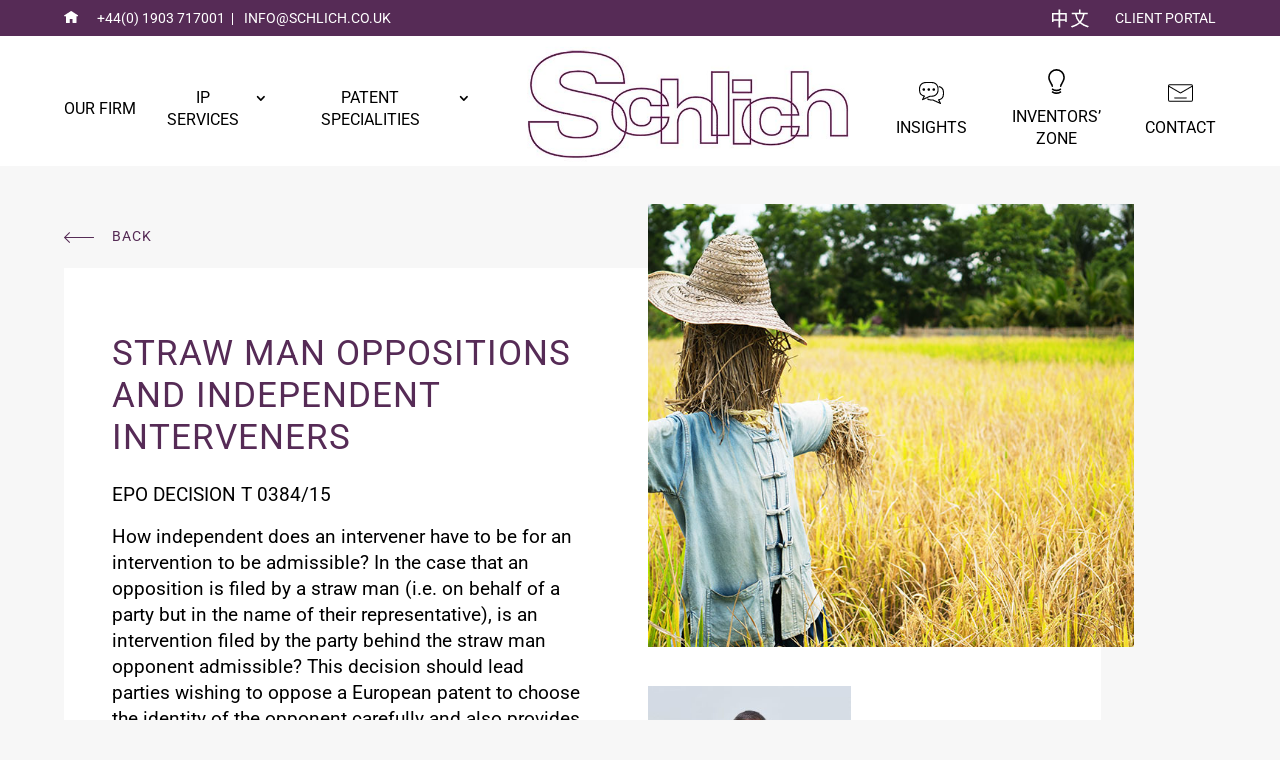

--- FILE ---
content_type: text/css; charset=UTF-8
request_url: https://www.schlich.co.uk/wp-content/cache/min/1/wp-content/uploads/wp-less/Schlich/style-b4b6b45642.css?ver=1767795633
body_size: 6779
content:
#wpadminbar a{font-size:13px!important}h1,h1 a,h2,h2 a,h3,h3 a{font-weight:400;text-transform:uppercase;padding-bottom:0;margin-bottom:1.5rem;position:relative;letter-spacing:1px}h1{font-size:1.8rem!important;line-height:1.2}@media screen and (min-width:981px){h1{font-size:2.2rem!important}}h2{font-size:1.8rem!important;line-height:1.2}@media screen and (min-width:981px){h2{font-size:2.2rem!important}}h3{font-size:1.6rem!important;line-height:1.2}@media screen and (min-width:981px){h3{font-size:2rem!important}}p,a,li{font-size:1.2rem!important;font-weight:300;line-height:1.4}@media screen and (min-width:768px){p,a,li{font-size:1.2rem!important}}.et-db #et-boc .et-l .et_pb_button,.et_pb_button,.et_button_no_icon .et_pb_button,.button{font-weight:400;color:#fff;background-color:#562c56;padding:1rem 5rem 1rem 1.5rem!important;border-radius:0;border:0;line-height:1.2!important;display:inline-flex;align-items:center;justify-content:center;position:relative;text-transform:uppercase;letter-spacing:1px}@media screen and (min-width:768px){.et-db #et-boc .et-l .et_pb_button,.et_pb_button,.et_button_no_icon .et_pb_button,.button{padding:1.5rem 5rem 1.5rem 1.5rem!important}}@media screen and (min-width:981px){.et-db #et-boc .et-l .et_pb_button,.et_pb_button,.et_button_no_icon .et_pb_button,.button{line-height:1!important}}.et-db #et-boc .et-l .et_pb_button:hover,.et_pb_button:hover,.et_button_no_icon .et_pb_button:hover,.button:hover{opacity:.8;border:0!important;background-color:#562c56;padding:1rem 5rem 1rem 1.5rem!important}@media screen and (min-width:768px){.et-db #et-boc .et-l .et_pb_button:hover,.et_pb_button:hover,.et_button_no_icon .et_pb_button:hover,.button:hover{padding:1.5rem 5rem 1.5rem 1.5rem!important}}.et-db #et-boc .et-l .et_pb_button:hover::after,.et_pb_button:hover::after,.et_button_no_icon .et_pb_button:hover::after,.button:hover::after{display:none}.et-db #et-boc .et-l .et_pb_button.gold,.et_pb_button.gold,.et_button_no_icon .et_pb_button.gold,.button.gold{background-color:#b08d57!important}.et-db #et-boc .et-l .et_pb_button.back,.et_pb_button.back,.et_button_no_icon .et_pb_button.back,.button.back{font-size:0.9rem!important;background-color:transparent!important;color:#562c56!important;padding:0 0 0 3rem!important;margin-bottom:1.5rem;position:relative!important;top:0!important;left:0}@media screen and (min-width:981px){.et-db #et-boc .et-l .et_pb_button.back,.et_pb_button.back,.et_button_no_icon .et_pb_button.back,.button.back{position:absolute!important}}@media screen and (min-width:981px){.et-db #et-boc .et-l .et_pb_button.back,.et_pb_button.back,.et_button_no_icon .et_pb_button.back,.button.back{top:4rem!important}}.et-db #et-boc .et-l .et_pb_button.back:after,.et_pb_button.back:after,.et_button_no_icon .et_pb_button.back:after,.button.back:after{width:30px;height:15px;left:0;right:auto;background-image:url(/wp-content/themes/Schlich/img/button-arrow-purple.svg);transform:scaleX(-1)}.et-db #et-boc .et-l .et_pb_button:after,.et_pb_button:after,.et_button_no_icon .et_pb_button:after,.button:after{content:"";display:block!important;width:40px;height:20px;right:1.25rem;position:absolute;background-image:url(/wp-content/themes/Schlich/img/button-arrow-white.svg);background-size:contain;background-position:center center;background-repeat:no-repeat;opacity:1!important;top:0;bottom:0;margin:auto}.et-db #et-boc .et-l .et_pb_button img,.et_pb_button img,.et_button_no_icon .et_pb_button img,.button img{width:auto!important;height:20px;margin-right:1rem}.container,.et_pb_row{width:90%!important}@media screen and (min-width:1280px){.container,.et_pb_row{width:90%!important}}#main-content{background:#f7f7f7}#top-header #et-info{font-size:0.9rem!important;font-weight:400;text-transform:uppercase;padding-bottom:.5em}#top-header #et-info a{font-size:0.9rem!important;font-weight:400}#top-header #et-info #et-info-phone{padding-right:.5rem;margin-right:.5rem;position:relative}#top-header #et-info #et-info-phone:after{content:"";top:0;bottom:0;margin:auto;height:12px;width:1px;position:absolute;right:0;background:#fff}#top-header #et-info #et-info-phone:before{display:none}#top-header #et-info #et-info-email:before{display:none}#top-header #et-info .home-icon{display:inline}#top-header #et-info .home-icon img{height:12px;width:auto;margin-right:1rem}#top-header #et-secondary-menu ul{display:flex}#top-header #et-secondary-menu ul li a{padding:0;font-size:0.9rem!important;font-weight:400;text-transform:uppercase}#top-header #et-secondary-menu ul li.schlich-china a{font-size:0px!important;position:relative;height:20px;width:60px}#top-header #et-secondary-menu ul li.schlich-china a:after{content:'';background-image:url(/wp-content/themes/Schlich/img/icon-china.svg);background-repeat:no-repeat;background-size:contain;background-position:center;height:100%;width:100%;display:inline-block}#main-header{box-shadow:none;border:0}#main-header .container{display:flex;flex-direction:row}#main-header .container div{flex:0 1 50%!important}@media screen and (min-width:981px){#main-header .container div{flex:0 1 100%!important}}#main-header .container div.logo_container{text-align:left}#main-header .container div.logo_container #logo{max-width:180px!important;max-height:75px!important}@media screen and (min-width:981px){#main-header .container div.logo_container #logo{max-width:100%!important}}@media screen and (min-width:981px){#main-header .container div.logo_container #logo{max-height:100%!important}}#main-header .container div #et_mobile_nav_menu{margin:0;height:100%}#main-header .container div #et_mobile_nav_menu .mobile_nav{background:transparent}#main-header .container div #et_mobile_nav_menu .mobile_nav .select_page{display:none}#main-header .container div #et_mobile_nav_menu .mobile_nav .mobile_menu_bar{top:0;bottom:0;margin:auto;padding-bottom:0;display:flex;align-items:center;justify-content:center}#main-header .container div #et_mobile_nav_menu .mobile_nav .mobile_menu_bar:before{font-size:52px}#main-header .container div #et_mobile_nav_menu .mobile_nav #mobile_menu{transform:translateX(-50%);width:200%;top:80px;padding:0}#main-header .container div #et_mobile_nav_menu .mobile_nav #mobile_menu li a{padding:1rem;display:block;font-size:1rem}#main-header .container div #et_mobile_nav_menu .mobile_nav #mobile_menu li:last-child a{border-bottom:0}#main-header.et-fixed-header #et-top-navigation #top-menu-nav #top-menu{height:70px;padding:0}#main-header.et-fixed-header #et-top-navigation #top-menu-nav #top-menu .centered-inline-logo-wrap{padding-top:1rem;height:100%}#main-header.et-fixed-header #et-top-navigation #top-menu-nav #top-menu .menu-insights:before,#main-header.et-fixed-header #et-top-navigation #top-menu-nav #top-menu .menu-investors:before,#main-header.et-fixed-header #et-top-navigation #top-menu-nav #top-menu .menu-contact:before{opacity:0;height:0;margin-bottom:0}#main-header .et_header_style_left #et-top-navigation,#main-header .et_header_style_split #et-top-navigation{padding:2.25rem 0 0 0}#main-header #et-top-navigation{padding:0}#main-header #et-top-navigation #top-menu-nav{width:100%}#main-header #et-top-navigation #top-menu-nav #top-menu{display:flex;align-items:center;justify-content:space-between;height:130px;padding-top:1rem;-webkit-transition:height 300ms ease;transition:height 300ms ease}#main-header #et-top-navigation #top-menu-nav #top-menu li.centered-inline-logo-wrap{-webkit-transition:all .2s ease-in-out;transition:all .2s ease-in-out;width:50%!important;width:40%!important;margin-top:-3.25rem}@media screen and (min-width:981px){#main-header #et-top-navigation #top-menu-nav #top-menu li.centered-inline-logo-wrap{width:30%!important}}@media screen and (min-width:1280px){#main-header #et-top-navigation #top-menu-nav #top-menu li.centered-inline-logo-wrap{width:35%!important}}#main-header #et-top-navigation #top-menu-nav #top-menu li.centered-inline-logo-wrap a{display:flex;align-items:center;justify-content:center}#main-header #et-top-navigation #top-menu-nav #top-menu li.centered-inline-logo-wrap a #logo{-webkit-animation:fadeIn .2s 1 cubic-bezier(.25,0,.175,1);animation:fadeIn .2s 1 cubic-bezier(.25,0,.175,1)}#main-header #et-top-navigation #top-menu-nav #top-menu li a{padding-bottom:0;text-transform:uppercase;font-size:1rem!important;font-weight:400}#main-header #et-top-navigation #top-menu-nav #top-menu li.menu-insights,#main-header #et-top-navigation #top-menu-nav #top-menu li.menu-investors,#main-header #et-top-navigation #top-menu-nav #top-menu li.menu-contact{position:relative}#main-header #et-top-navigation #top-menu-nav #top-menu li.menu-insights a:before,#main-header #et-top-navigation #top-menu-nav #top-menu li.menu-investors a:before,#main-header #et-top-navigation #top-menu-nav #top-menu li.menu-contact a:before{content:"";width:25px;height:25px;margin:0 auto .75rem;opacity:1;display:block;background-size:contain;background-position:center center;background-repeat:no-repeat;-webkit-transition:all 200ms ease;transition:all 200ms ease}#main-header #et-top-navigation #top-menu-nav #top-menu li.menu-insights a:before{background-image:url(/wp-content/themes/Schlich/img/icon-menu-messages.svg)}#main-header #et-top-navigation #top-menu-nav #top-menu li.menu-investors a:before{background-image:url(/wp-content/themes/Schlich/img/icon-menu-bulb.svg)}#main-header #et-top-navigation #top-menu-nav #top-menu li.menu-contact a:before{background-image:url(/wp-content/themes/Schlich/img/icon-menu-email.svg)}.sch-page-header{padding-bottom:50px!important}.sch-page-header#sch-home-header .et_pb_row:first-child{height:auto!important}@media screen and (min-width:768px){.sch-page-header#sch-home-header .et_pb_row:first-child{height:600px!important}}@media screen and (min-width:981px){.sch-page-header#sch-home-header .et_pb_row:first-child{height:700px!important}}.sch-page-header#sch-home-header .et_pb_row:first-child *{text-transform:uppercase}.sch-page-header#sch-home-header .et_pb_row:first-child .mejs-container.mejs-video{width:100%!important;margin:0!important;left:0!important}.sch-page-header .et_pb_row:first-child{height:auto!important;padding:10% 5%!important;display:flex;align-items:center}@media screen and (min-width:768px){.sch-page-header .et_pb_row:first-child{height:500px!important}}@media screen and (min-width:768px){.sch-page-header .et_pb_row:first-child{padding:5%!important}}.sch-page-header .et_pb_row:first-child *{color:#fff}.sch-page-header .et_pb_row:first-child .et_pb_module{margin-bottom:0!important}.sch-page-header .et_pb_row:first-child h1{font-size:2rem!important;font-weight:400;margin-bottom:1rem;letter-spacing:3px}@media screen and (min-width:768px){.sch-page-header .et_pb_row:first-child h1{font-size:2.4rem!important}}@media screen and (min-width:981px){.sch-page-header .et_pb_row:first-child h1{font-size:3rem!important}}.sch-page-header .et_pb_row:first-child .header-subhead{margin-bottom:0}.sch-page-header .et_pb_row:first-child .header-subhead p{text-transform:uppercase;letter-spacing:3px}.sch-page-header .et_pb_row:first-child p{font-size:1.2rem!important;font-weight:300;padding:0 0 .75rem}@media screen and (min-width:768px){.sch-page-header .et_pb_row:first-child p{font-size:1.4rem!important}}.sch-page-header .et_pb_row:first-child .et_pb_button{background-color:transparent!important;color:#b08d57!important;padding-left:0!important}.sch-page-header .et_pb_row:first-child .et_pb_button:hover{background-color:transparent!important;color:#b08d57!important}.sch-page-header .et_pb_row:first-child .et_pb_button:after{background-image:url(/wp-content/themes/Schlich/img/button-arrow-gold.svg)!important}.sch-page-header .et_pb_row.et_pb_row--with-menu{padding-top:1rem;padding-bottom:0!important;margin-bottom:-2%}.schlich_page-menu .et_mobile_nav_menu{display:none!important}.schlich_page-menu .et_pb_menu__menu{width:100%;display:block!important}.schlich_page-menu .et_pb_menu__menu nav{width:100%}.schlich_page-menu .et_pb_menu__menu nav ul{margin:0;width:100%;justify-content:space-between;flex-wrap:nowrap;flex-direction:column!important}@media screen and (min-width:981px){.schlich_page-menu .et_pb_menu__menu nav ul{flex-direction:row!important}}.schlich_page-menu .et_pb_menu__menu nav ul li{padding:0;flex-grow:1;justify-content:center;margin-right:0!important}@media screen and (min-width:981px){.schlich_page-menu .et_pb_menu__menu nav ul li{margin-right:5%!important}}.schlich_page-menu .et_pb_menu__menu nav ul li.current-menu-item a{color:#b08d57}.schlich_page-menu .et_pb_menu__menu nav ul li:last-child{margin-right:0!important}.schlich_page-menu .et_pb_menu__menu nav ul li a{color:#000;text-transform:uppercase;text-align:center;font-size:1.2rem;letter-spacing:2px;padding:1rem 0;border-bottom:2px solid #b08d57;font-weight:400;display:flex;align-items:center;justify-content:center;width:100%!important}@media screen and (min-width:768px){.schlich_page-menu .et_pb_menu__menu nav ul li a{width:auto!important}}@media screen and (min-width:981px){.schlich_page-menu .et_pb_menu__menu nav ul li a{width:100%!important}}.sch-text-image.image-left{padding:0 0 4%!important}@media screen and (min-width:981px){.sch-text-image.image-left{padding:50px 0!important}}.sch-text-image.image-left .et_pb_row:before{right:0}.sch-text-image.image-left .et_pb_row .et_pb_column:first-child{margin-bottom:0!important}@media screen and (min-width:981px){.sch-text-image.image-left .et_pb_row .et_pb_column:first-child{margin-bottom:30px!important}}.sch-text-image.image-left .et_pb_row .et_pb_column:last-child{padding:2.5rem!important}@media screen and (min-width:981px){.sch-text-image.image-left .et_pb_row .et_pb_column:last-child{padding:5.5% 5.5% 3.5% 0!important}}.sch-text-image.image-right{padding:0 0 4%!important}@media screen and (min-width:981px){.sch-text-image.image-right{padding:50px 0!important}}.sch-text-image.image-right .et_pb_row:before{left:0}.sch-text-image.image-right .et_pb_row .et_pb_column:first-child{padding:2.5rem!important;margin-bottom:0!important}@media screen and (min-width:981px){.sch-text-image.image-right .et_pb_row .et_pb_column:first-child{padding:5.5% 0 3.5% 5.5%!important}}@media screen and (min-width:981px){.sch-text-image.image-right .et_pb_row .et_pb_column:first-child{margin-bottom:30px!important}}.sch-text-image.image-right .et_pb_row .et_pb_column:last-child{margin-bottom:0!important}@media screen and (min-width:981px){.sch-text-image.image-right .et_pb_row .et_pb_column:last-child{margin-bottom:30px!important}}.sch-text-image .et_pb_row{width:80%;position:relative;padding-top:3rem;padding-bottom:0!important}@media screen and (min-width:981px){.sch-text-image .et_pb_row{padding-bottom:30px!important}}.sch-text-image .et_pb_row:before{content:'';bottom:0;top:3rem;position:absolute;background:#fff;z-index:0;width:100%!important}@media screen and (min-width:981px){.sch-text-image .et_pb_row:before{width:90%!important}}.sch-text-image .et_pb_row .et_pb_column{z-index:1;position:relative}.sch-text-image .et_pb_row .et_pb_column .et_pb_image .et_pb_image_wrap{height:400px!important;width:100%}@media screen and (min-width:981px){.sch-text-image .et_pb_row .et_pb_column .et_pb_image .et_pb_image_wrap{height:auto!important}}.sch-text-image .et_pb_row .et_pb_column .et_pb_image .et_pb_image_wrap img{margin-top:0!important;object-fit:cover;width:100%;height:100%}@media screen and (min-width:981px){.sch-text-image .et_pb_row .et_pb_column .et_pb_image .et_pb_image_wrap img{margin-top:-8%!important}}.sch-text-image .et_pb_row .et_pb_column .text-heading{margin-bottom:1.5rem}.sch-text-image .et_pb_row .et_pb_column .text-heading p{font-size:1rem!important;color:#b08d57;letter-spacing:2px;font-weight:500;margin-bottom:1rem;text-transform:uppercase}.sch-text-image .et_pb_row .et_pb_column :not(.text-heading) p{opacity:.7}.sch-text-image .et_pb_row .et_pb_column :not(.text-heading) p:first-child{opacity:1}.sch-latest-insights .et_pb_row{max-width:100%;flex-direction:column!important;margin:0 auto!important;width:95%;display:flex;align-items:center}@media screen and (min-width:981px){.sch-latest-insights .et_pb_row{flex-direction:row!important}}@media screen and (min-width:981px){.sch-latest-insights .et_pb_row{margin:0 0 0 auto!important}}.sch-latest-insights .et_pb_row .et_pb_column:first-child .et_pb_text{margin-bottom:1.5rem}.sch-latest-insights .et_pb_row .et_pb_column:first-child .et_pb_text p{opacity:.7}.sch-latest-insights .et_pb_row .et_pb_column:first-child .et_pb_button{background-color:transparent!important;color:#b08d57!important;padding-left:0!important}.sch-latest-insights .et_pb_row .et_pb_column:first-child .et_pb_button:hover{background-color:transparent!important;color:#b08d57!important}.sch-latest-insights .et_pb_row .et_pb_column:first-child .et_pb_button:after{background-image:url(/wp-content/themes/Schlich/img/button-arrow-gold.svg)!important}.sch-latest-insights .et_pb_row .sch-recent-briefings .news-item{width:400px}.sch-latest-insights .et_pb_row .sch-recent-briefings .news-item .news-image{height:250px;background-color:#562c56}.sch-latest-insights .et_pb_row .sch-recent-briefings .news-item .news-image img{object-fit:cover;width:100%;height:100%}.sch-latest-insights .et_pb_row .sch-recent-briefings .news-item .news-content{background-color:#fff;padding:1.5rem;display:flex;flex-direction:column;justify-content:space-between}.sch-latest-insights .et_pb_row .sch-recent-briefings .news-item .news-content h4 a,.sch-latest-insights .et_pb_row .sch-recent-briefings .news-item .news-content h4{color:#562c56;font-size:1.4rem;font-weight:400;line-height:1.2;margin-bottom:.5rem}.sch-latest-insights .et_pb_row .sch-recent-briefings .news-item .news-content p{font-size:1.1rem;opacity:.7}.sch-latest-insights .et_pb_row .sch-recent-briefings .news-item .news-content .read-more{text-align:right;margin-top:1.5rem}.sch-latest-insights .et_pb_row .sch-recent-briefings .news-item .news-content .read-more a{display:inline-block}.sch-latest-insights .et_pb_row .sch-recent-briefings .news-item .news-content .read-more a img{width:40px}.sch-latest-insights .et_pb_row .sch-recent-briefings .owl-nav{position:absolute;bottom:0;left:0!important}@media screen and (min-width:981px){.sch-latest-insights .et_pb_row .sch-recent-briefings .owl-nav{left:-30px!important}}.sch-latest-insights .et_pb_row .sch-recent-briefings .owl-nav button{width:30px;height:30px;background:#b08d57}.sch-latest-insights .et_pb_row .sch-recent-briefings .owl-nav button span{color:#fff;font-size:1.4rem}.sch-latest-news .et_pb_row:first-child{display:flex;align-items:center;flex-direction:column!important;padding:0}@media screen and (min-width:416px){.sch-latest-news .et_pb_row:first-child{flex-direction:row!important}}.sch-latest-news .et_pb_row:first-child .et_pb_column{margin-bottom:0}.sch-latest-news .et_pb_row:first-child h3{margin:0}.sch-latest-news .et_pb_row:first-child .et_pb_button_module_wrapper{text-align:right}.sch-latest-news .et_pb_row:first-child .et_pb_button_module_wrapper .et_pb_button{background-color:transparent!important;color:#b08d57!important;padding-left:0!important}.sch-latest-news .et_pb_row:first-child .et_pb_button_module_wrapper .et_pb_button:hover{background-color:transparent!important;color:#b08d57!important}.sch-latest-news .et_pb_row:first-child .et_pb_button_module_wrapper .et_pb_button:after{background-image:url(/wp-content/themes/Schlich/img/button-arrow-gold.svg)!important}.sch-latest-news .et_pb_ajax_pagination_container{display:flex;flex-direction:column!important}@media screen and (min-width:981px){.sch-latest-news .et_pb_ajax_pagination_container{flex-direction:row!important}}.sch-latest-news .et_pb_ajax_pagination_container article{padding-right:0!important;margin-bottom:3rem!important;flex:0 1 100%!important}@media screen and (min-width:981px){.sch-latest-news .et_pb_ajax_pagination_container article{padding-right:5%!important}}@media screen and (min-width:981px){.sch-latest-news .et_pb_ajax_pagination_container article{margin-bottom:0!important}}@media screen and (min-width:981px){.sch-latest-news .et_pb_ajax_pagination_container article{flex:0 1 33.3333%!important}}.sch-latest-news .et_pb_ajax_pagination_container article:last-child{padding-right:0!important;margin-bottom:0!important}.sch-latest-news .et_pb_ajax_pagination_container article .entry-featured-image-url{height:300px;display:block;margin-bottom:1rem}.sch-latest-news .et_pb_ajax_pagination_container article .entry-featured-image-url img{object-fit:cover;width:100%;height:100%}.sch-latest-news .et_pb_ajax_pagination_container article .text-content{display:flex;flex-direction:column}.sch-latest-news .et_pb_ajax_pagination_container article .text-content .entry-title{order:1;color:#562c56}.sch-latest-news .et_pb_ajax_pagination_container article .text-content .entry-title a{line-height:1.2;font-weight:400;font-size:1.4rem}.sch-latest-news .et_pb_ajax_pagination_container article .text-content .post-content{order:2}.sch-latest-news .et_pb_ajax_pagination_container article .text-content .post-content p{font-size:1.1rem}.sch-latest-news .et_pb_ajax_pagination_container article .text-content .post-meta{order:3;display:flex;justify-content:space-between;align-items:center;margin-top:2rem;padding-bottom:.75rem;border-bottom:1px solid #562c56}.sch-latest-news .et_pb_ajax_pagination_container article .text-content .post-meta .published{color:#b08d57;text-transform:uppercase;letter-spacing:1px;font-size:1.1rem}.sch-latest-news .et_pb_ajax_pagination_container article .text-content .post-meta .more-link{display:inline-block;line-height:.5}.sch-latest-news .et_pb_ajax_pagination_container article .text-content .post-meta .more-link img{width:40px}.sch-latest-news.sch-case-studies article{flex:0 1 50%}.sch-latest-news.sch-case-studies article .entry-featured-image-url{margin-bottom:0;height:450px}.sch-latest-news.sch-case-studies article .text-content{background-color:#f7f7f7;padding:2rem}.sch-latest-news.sch-case-studies article .text-content .post-meta{border-bottom:0;padding-bottom:0;margin-bottom:0}.sch-team-carousel{margin-top:2rem}.sch-team-carousel .et_pb_row{max-width:100%;width:95%;display:flex;align-items:center;margin:0 auto!important;flex-direction:column!important}@media screen and (min-width:981px){.sch-team-carousel .et_pb_row{margin:0 auto 0 0!important}}@media screen and (min-width:981px){.sch-team-carousel .et_pb_row{flex-direction:row!important}}.sch-team-carousel .et_pb_row .et_pb_column:last-child .et_pb_text{margin-bottom:1.5rem}.sch-team-carousel .et_pb_row .et_pb_column:last-child .et_pb_text p{opacity:.7}.sch-team-carousel .et_pb_row .et_pb_column:last-child .et_pb_button{background-color:transparent!important;color:#b08d57!important;padding-left:0!important}.sch-team-carousel .et_pb_row .et_pb_column:last-child .et_pb_button:hover{background-color:transparent!important;color:#b08d57!important}.sch-team-carousel .et_pb_row .et_pb_column:last-child .et_pb_button:after{background-image:url(/wp-content/themes/Schlich/img/button-arrow-gold.svg)!important}.sch-team-carousel .et_pb_row .sch-team-slider .team-item{width:350px}.sch-team-carousel .et_pb_row .sch-team-slider .team-item .team-image{height:300px;background-color:#562c56;position:relative}.sch-team-carousel .et_pb_row .sch-team-slider .team-item .team-image img{object-fit:cover;width:100%;height:100%}.sch-team-carousel .et_pb_row .sch-team-slider .team-item .team-image .overlay{position:absolute;width:100%;height:100%;opacity:0;background-color:rgba(86,44,86,.8);-webkit-transition:opacity 200ms ease;transition:opacity 200ms ease;display:flex;align-items:center;justify-content:center;padding:2rem;text-align:center}.sch-team-carousel .et_pb_row .sch-team-slider .team-item .team-image .overlay h4{color:#fff;line-height:1.2;font-size:1.2rem}.sch-team-carousel .et_pb_row .sch-team-slider .team-item:hover .team-image .overlay{opacity:1}.sch-contact-form .et_pb_row .et_pb_column h2,.sch-contact-form .et_pb_row .et_pb_column h3,.sch-contact-form .et_pb_row .et_pb_column p,.sch-contact-form .et_pb_row .et_pb_column input{color:#fff}.sch-contact-form .et_pb_row .et_pb_column input,.sch-contact-form .et_pb_row .et_pb_column textarea{background:transparent;border-bottom:1px solid #fff;font-size:1.2rem;padding-left:0;margin-bottom:1rem}.sch-contact-form .et_pb_row .et_pb_column input::placeholder,.sch-contact-form .et_pb_row .et_pb_column textarea::placeholder{color:#fff}.sch-contact-form .et_pb_row .et_pb_column button{margin-top:1.5rem;padding-right:4rem!important}.sch-contact-form .et_pb_row .et_pb_column button:after{right:0!important}.sch-contact-form .et_pb_row .et_pb_column:last-child{display:flex;justify-content:center}.sch-contact-form .et_pb_row .et_pb_column:last-child .et_pb_image{margin-right:2rem;flex:1 0 40%}.sch-contact-form .et_pb_row .et_pb_column:last-child .et_pb_image .et_pb_image_wrap{height:250px}.sch-contact-form .et_pb_row .et_pb_column:last-child .et_pb_image .et_pb_image_wrap img{object-fit:cover;width:100%;height:100%}.sch-logo-carousel .et_pb_column .et_pb_image{background-color:#fff;padding:2rem}.sch-faqs .et_pb_accordion .et_pb_toggle{border:0;padding:2rem}.sch-faqs .et_pb_accordion .et_pb_toggle.et_pb_toggle_close{background:#fff}.sch-faqs .et_pb_accordion .et_pb_toggle .et_pb_toggle_title{font-size:1.4rem;font-weight:400;color:#562c56;text-transform:uppercase}.sch-faqs .et_pb_accordion .et_pb_toggle .et_pb_toggle_title:before{font-weight:600!important;color:#562c56;font-size:1.8rem}.sch-faqs .et_pb_accordion .et_pb_toggle.et_pb_toggle_open .et_pb_toggle_title:before{display:block!important;content:"";right:0;left:auto;font-family:ETmodules!important;content:"\4b"!important}.sch-faqs .et_pb_accordion .et_pb_toggle .et_pb_toggle_content{padding-top:2rem}.sch-faqs .et_pb_accordion .et_pb_toggle .et_pb_toggle_content p{color:#562c56}.sch-mission-statement h3{color:#fff}.sch-mission-statement p{font-size:1.4rem}#alm-filters-schlich_team_filter{margin:2rem 0 4rem}#alm-filters-schlich_team_filter .alm-filter--inner{padding-bottom:0}#alm-filters-schlich_team_filter .alm-filter--inner ul{display:flex;align-items:center;justify-content:center;flex-wrap:wrap}#alm-filters-schlich_team_filter .alm-filter--inner ul li{margin:0 .5rem 1rem}#alm-filters-schlich_team_filter .alm-filter--inner ul li .field-radio{background:#f7f7f7;padding:1rem 4rem;text-align:center;font-size:1.2rem;font-size:1rem!important;text-transform:uppercase;font-weight:400;-webkit-transition:all 200ms ease;transition:all 200ms ease}#alm-filters-schlich_team_filter .alm-filter--inner ul li .field-radio:before,#alm-filters-schlich_team_filter .alm-filter--inner ul li .field-radio:after{display:none}@media screen and (min-width:981px){#alm-filters-schlich_team_filter .alm-filter--inner ul li .field-radio{font-size:1.2rem!important}}#alm-filters-schlich_team_filter .alm-filter--inner ul li .field-radio.active{background:#562c56;color:#fff}#alm-filters-schlich_team_filter .alm-filter--inner ul li:hover .field-radio{background:#562c56;color:#fff}#ajax-load-more[data-id="schlich_team_results"] .alm-listing{display:flex;flex-wrap:wrap}#ajax-load-more[data-id="schlich_team_results"] .alm-listing .no-results{text-align:center;font-size:1.4rem;opacity:.7;font-weight:400;color:#562c56}#ajax-load-more[data-id="schlich_team_results"] .alm-listing .team-member{flex:0 1 100%!important;margin-right:0!important;margin-bottom:2.5rem!important}@media screen and (min-width:768px){#ajax-load-more[data-id="schlich_team_results"] .alm-listing .team-member{flex:0 1 calc(50% - 2rem)!important}}@media screen and (min-width:981px){#ajax-load-more[data-id="schlich_team_results"] .alm-listing .team-member{flex:0 1 calc(33.3333% - 2rem)!important}}@media screen and (min-width:768px){#ajax-load-more[data-id="schlich_team_results"] .alm-listing .team-member{margin-right:3rem!important}}@media screen and (min-width:768px){#ajax-load-more[data-id="schlich_team_results"] .alm-listing .team-member{margin-bottom:4rem!important}}#ajax-load-more[data-id="schlich_team_results"] .alm-listing .team-member:nth-child(2n){margin-right:0!important}@media screen and (min-width:768px){#ajax-load-more[data-id="schlich_team_results"] .alm-listing .team-member:nth-child(2n){margin-right:0!important}}@media screen and (min-width:981px){#ajax-load-more[data-id="schlich_team_results"] .alm-listing .team-member:nth-child(2n){margin-right:3rem!important}}#ajax-load-more[data-id="schlich_team_results"] .alm-listing .team-member:nth-child(3n){margin-right:0!important}@media screen and (min-width:768px){#ajax-load-more[data-id="schlich_team_results"] .alm-listing .team-member:nth-child(3n){margin-right:3rem!important}}@media screen and (min-width:981px){#ajax-load-more[data-id="schlich_team_results"] .alm-listing .team-member:nth-child(3n){margin-right:0!important}}#ajax-load-more[data-id="schlich_team_results"] .alm-listing .team-member .team-image{height:300px!important;background-color:#562c56}@media screen and (min-width:981px){#ajax-load-more[data-id="schlich_team_results"] .alm-listing .team-member .team-image{height:350px!important}}#ajax-load-more[data-id="schlich_team_results"] .alm-listing .team-member .team-image img{object-fit:cover;width:100%;height:100%}#ajax-load-more[data-id="schlich_team_results"] .alm-listing .team-member .team-info{display:flex;padding-top:1.5rem;text-transform:uppercase}#ajax-load-more[data-id="schlich_team_results"] .alm-listing .team-member .team-info .inner{flex-grow:1}#ajax-load-more[data-id="schlich_team_results"] .alm-listing .team-member .team-info .inner p{font-size:1rem;font-weight:500;opacity:.4}#ajax-load-more[data-id="schlich_team_results"] .alm-listing .team-member .team-info img{width:35px;margin-left:.5rem}.sch-alternative-header .et_pb_row{display:flex;align-items:center;width:80%;flex-direction:column!important}@media screen and (min-width:981px){.sch-alternative-header .et_pb_row{flex-direction:row!important}}.sch-alternative-header .et_pb_row .et_pb_blurb_content{display:flex;max-width:100%!important;flex-direction:column!important}@media screen and (min-width:981px){.sch-alternative-header .et_pb_row .et_pb_blurb_content{max-width:550px!important}}@media screen and (min-width:416px){.sch-alternative-header .et_pb_row .et_pb_blurb_content{flex-direction:row!important}}@media screen and (min-width:981px){.sch-alternative-header .et_pb_row .et_pb_blurb_content{flex-direction:column!important}}.sch-alternative-header .et_pb_row .et_pb_blurb_content .et_pb_main_blurb_image{flex:0 1 100%!important;margin-bottom:30px!important}@media screen and (min-width:416px){.sch-alternative-header .et_pb_row .et_pb_blurb_content .et_pb_main_blurb_image{flex:0 1 50%!important}}@media screen and (min-width:981px){.sch-alternative-header .et_pb_row .et_pb_blurb_content .et_pb_main_blurb_image{flex:0 1 100%!important}}@media screen and (min-width:416px){.sch-alternative-header .et_pb_row .et_pb_blurb_content .et_pb_main_blurb_image{margin-bottom:0!important}}@media screen and (min-width:981px){.sch-alternative-header .et_pb_row .et_pb_blurb_content .et_pb_main_blurb_image{margin-bottom:30px!important}}.sch-alternative-header .et_pb_row .et_pb_blurb_content .et_pb_main_blurb_image .et_pb_image_wrap{height:250px!important}@media screen and (min-width:768px){.sch-alternative-header .et_pb_row .et_pb_blurb_content .et_pb_main_blurb_image .et_pb_image_wrap{height:350px!important}}.sch-alternative-header .et_pb_row .et_pb_blurb_content .et_pb_main_blurb_image .et_pb_image_wrap img{object-fit:cover;width:100%;height:100%}.sch-alternative-header .et_pb_row .et_pb_blurb_content .et_pb_blurb_container{flex:0 1 100%!important}@media screen and (min-width:416px){.sch-alternative-header .et_pb_row .et_pb_blurb_content .et_pb_blurb_container{flex:0 1 50%!important}}@media screen and (min-width:981px){.sch-alternative-header .et_pb_row .et_pb_blurb_content .et_pb_blurb_container{flex:0 1 100%!important}}.sch-alternative-header .et_pb_row .et_pb_blurb_content .et_pb_blurb_container h4{font-size:1.2rem!important;text-align:center;text-transform:uppercase}@media screen and (min-width:981px){.sch-alternative-header .et_pb_row .et_pb_blurb_content .et_pb_blurb_container h4{font-size:1.4rem!important}}.sch-alternative-header .et_pb_row .et_pb_blurb_content .et_pb_blurb_container .et_pb_blurb_description{font-size:1.2rem;text-align:center;text-transform:uppercase;color:#000;opacity:.5;font-weight:400}.sch-insights-filters{padding:2% 0}.sch-insights-filters .alm-filters-container{margin:2rem 0 4rem}.sch-insights-filters .alm-filters-container .alm-filter--inner{padding-bottom:0}.sch-insights-filters .alm-filters-container .alm-filter--inner ul{display:flex;align-items:center;justify-content:center;flex-wrap:wrap}.sch-insights-filters .alm-filters-container .alm-filter--inner ul li{margin:0 .5rem 1rem}.sch-insights-filters .alm-filters-container .alm-filter--inner ul li:first-child{margin-left:0}.sch-insights-filters .alm-filters-container .alm-filter--inner ul li .field-radio{background:#ebebeb;padding:1rem 4rem;text-align:center;font-size:1.2rem;text-transform:uppercase;font-weight:400;-webkit-transition:all 200ms ease;transition:all 200ms ease}.sch-insights-filters .alm-filters-container .alm-filter--inner ul li .field-radio:before,.sch-insights-filters .alm-filters-container .alm-filter--inner ul li .field-radio:after{display:none}.sch-insights-filters .alm-filters-container .alm-filter--inner ul li .field-radio.active{background:#562c56;color:#fff}.sch-insights-filters .alm-filters-container .alm-filter--inner ul li:hover .field-radio{background:#562c56;color:#fff}.sch-insights-filters .ajax-load-more-wrap .alm-listing{display:flex;flex-wrap:wrap;flex-direction:column!important}.sch-insights-filters .ajax-load-more-wrap .alm-listing .no-results{text-align:center;font-size:1.4rem;opacity:.7;font-weight:400;color:#562c56}@media screen and (min-width:768px){.sch-insights-filters .ajax-load-more-wrap .alm-listing{flex-direction:row!important}}.sch-insights-filters .ajax-load-more-wrap .alm-listing article{margin-right:0!important;margin-bottom:3rem;flex:0 1 100%!important}@media screen and (min-width:768px){.sch-insights-filters .ajax-load-more-wrap .alm-listing article{margin-right:5%!important}}@media screen and (min-width:768px){.sch-insights-filters .ajax-load-more-wrap .alm-listing article{flex:0 1 47.5%!important}}@media screen and (min-width:981px){.sch-insights-filters .ajax-load-more-wrap .alm-listing article{flex:0 1 30%!important}}.sch-insights-filters .ajax-load-more-wrap .alm-listing article:nth-child(2n){margin-right:0!important}@media screen and (min-width:768px){.sch-insights-filters .ajax-load-more-wrap .alm-listing article:nth-child(2n){margin-right:0!important}}@media screen and (min-width:981px){.sch-insights-filters .ajax-load-more-wrap .alm-listing article:nth-child(2n){margin-right:5%!important}}.sch-insights-filters .ajax-load-more-wrap .alm-listing article:nth-child(3n){margin-right:0!important}@media screen and (min-width:768px){.sch-insights-filters .ajax-load-more-wrap .alm-listing article:nth-child(3n){margin-right:5%!important}}@media screen and (min-width:981px){.sch-insights-filters .ajax-load-more-wrap .alm-listing article:nth-child(3n){margin-right:0!important}}.sch-insights-filters .ajax-load-more-wrap .alm-listing article:last-child{margin-right:0!important}.sch-insights-filters .ajax-load-more-wrap .alm-listing article .entry-featured-image-url{height:300px;display:block;background-color:#562c56;margin-bottom:1rem}.sch-insights-filters .ajax-load-more-wrap .alm-listing article .entry-featured-image-url img{object-fit:cover;width:100%;height:100%}.sch-insights-filters .ajax-load-more-wrap .alm-listing article .text-content{display:flex;flex-direction:column;height:100%;justify-content:space-between}.sch-insights-filters .ajax-load-more-wrap .alm-listing article .text-content .entry-title{order:1;color:#562c56}.sch-insights-filters .ajax-load-more-wrap .alm-listing article .text-content .entry-title a{line-height:1.2;font-weight:400;font-size:1.4rem}.sch-insights-filters .ajax-load-more-wrap .alm-listing article .text-content .post-content{order:2}.sch-insights-filters .ajax-load-more-wrap .alm-listing article .text-content .post-content p{font-size:1.1rem;overflow-wrap:break-word;word-wrap:break-word;word-break:break-word;hyphens:auto}.sch-insights-filters .ajax-load-more-wrap .alm-listing article .text-content .post-meta{order:3;display:flex;justify-content:space-between;align-items:center;margin-top:2rem;padding-bottom:.75rem;border-bottom:1px solid #562c56}.sch-insights-filters .ajax-load-more-wrap .alm-listing article .text-content .post-meta .published{color:#b08d57;text-transform:uppercase;letter-spacing:1px;font-size:1.1rem}.sch-insights-filters .ajax-load-more-wrap .alm-listing article .text-content .post-meta .more-link{display:inline-block;line-height:.5}.sch-insights-filters .ajax-load-more-wrap .alm-listing article .text-content .post-meta .more-link img{width:40px}.sch-insights-filters .ajax-load-more-wrap .alm-btn-wrap button{border:0;border-radius:0;background-color:#562c56;font-size:1.1rem;letter-spacing:1px;font-weight:400;text-transform:uppercase;padding:.5rem 4rem;color:#fff;line-height:1.4}.sch-insights-filters.no-alm-buttons .et_pb_code{margin-bottom:0!important}.sch-insights-filters.no-alm-buttons .alm-btn-wrap{display:none!important}#ssh-vacancy-listings .sch-vacancies .vacancy{background-color:#fff;margin-bottom:2rem;padding:1.5rem!important}@media screen and (min-width:981px){#ssh-vacancy-listings .sch-vacancies .vacancy{padding:1.5rem!important}}#ssh-vacancy-listings .sch-vacancies .vacancy .inner{display:flex;flex-direction:column!important}@media screen and (min-width:981px){#ssh-vacancy-listings .sch-vacancies .vacancy .inner{flex-direction:row!important}}#ssh-vacancy-listings .sch-vacancies .vacancy .inner div{flex:0 1 100%!important;display:flex;align-items:center;justify-content:center;text-transform:uppercase;margin-bottom:1rem!important}@media screen and (min-width:981px){#ssh-vacancy-listings .sch-vacancies .vacancy .inner div{flex:0 1 25%!important}}@media screen and (min-width:981px){#ssh-vacancy-listings .sch-vacancies .vacancy .inner div{margin-bottom:0!important}}#ssh-vacancy-listings .sch-vacancies .vacancy .inner div.title h4{font-size:1.4rem;margin:0 0 0 2rem;padding:0}#ssh-vacancy-listings .sch-vacancies .vacancy .inner div.location{font-size:1.2rem;justify-content:center;color:#b08d57}#ssh-vacancy-listings .sch-vacancies .vacancy .inner div.salary{font-size:1.2rem;justify-content:center;color:rgba(0,0,0,.4)}#ssh-vacancy-listings .sch-vacancies .vacancy .inner div.view{font-size:1.2rem;margin-bottom:0!important;justify-content:center!important}@media screen and (min-width:981px){#ssh-vacancy-listings .sch-vacancies .vacancy .inner div.view{justify-content:flex-end!important}}#ssh-vacancy-listings .sch-vacancies .vacancy .inner div.view .button{background-color:transparent;color:#562c56;padding-top:0!important;padding-bottom:0!important}#ssh-vacancy-listings .sch-vacancies .vacancy .inner div.view .button:hover{background-color:transparent}#ssh-vacancy-listings .sch-vacancies .vacancy .inner div.view .button:after{background-image:url(/wp-content/themes/Schlich/img/button-arrow-purple.svg)}#ssh-vacancy-listings .alm-btn-wrap button{border:0;border-radius:0;background-color:#562c56;font-size:1.1rem;letter-spacing:1px;font-weight:400;text-transform:uppercase;padding:.5rem 4rem;color:#fff;line-height:1.4}#sch-contact-info .et_pb_row{min-height:600px;background:#fff;width:70%;width:90%!important;margin:0 auto!important;flex-direction:column!important;padding:4%}@media screen and (min-width:981px){#sch-contact-info .et_pb_row{width:70%!important}}@media screen and (min-width:981px){#sch-contact-info .et_pb_row{margin:0 auto 0 10%!important}}@media screen and (min-width:981px){#sch-contact-info .et_pb_row{flex-direction:row!important}}#sch-contact-info .et_pb_row .et_pb_column:first-child .et_pb_contact_form_container h2,#sch-contact-info .et_pb_row .et_pb_column:first-child .et_pb_contact_form_container h3,#sch-contact-info .et_pb_row .et_pb_column:first-child .et_pb_contact_form_container p,#sch-contact-info .et_pb_row .et_pb_column:first-child .et_pb_contact_form_container input{color:#562c56}#sch-contact-info .et_pb_row .et_pb_column:first-child .et_pb_contact_form_container input,#sch-contact-info .et_pb_row .et_pb_column:first-child .et_pb_contact_form_container textarea{background:transparent;border-bottom:1px solid #562c56;font-size:1.2rem;padding-left:0;margin-bottom:1rem;color:#562c56}#sch-contact-info .et_pb_row .et_pb_column:first-child .et_pb_contact_form_container input::placeholder,#sch-contact-info .et_pb_row .et_pb_column:first-child .et_pb_contact_form_container textarea::placeholder{color:#562c56}#sch-contact-info .et_pb_row .et_pb_column:first-child .et_pb_contact_form_container textarea{min-height:200px}#sch-contact-info .et_pb_row .et_pb_column:first-child .et_pb_contact_form_container .et_contact_bottom_container{width:100%;float:none;margin-top:4rem}#sch-contact-info .et_pb_row .et_pb_column:first-child .et_pb_contact_form_container .et_contact_bottom_container button{margin-top:0;padding:1.5rem!important;width:100%}#sch-contact-info .et_pb_row .et_pb_column:first-child .et_pb_contact_form_container .et_contact_bottom_container button:after{display:none!important}#sch-contact-info .et_pb_row .et_pb_column.et-last-child{background:#562c56;padding:6rem 2rem;padding:4rem 2rem!important;position:relative!important;width:100%!important;right:auto!important;top:auto!important}@media screen and (min-width:981px){#sch-contact-info .et_pb_row .et_pb_column.et-last-child{padding:6rem 2rem!important}}@media screen and (min-width:981px){#sch-contact-info .et_pb_row .et_pb_column.et-last-child{position:absolute!important}}@media screen and (min-width:981px){#sch-contact-info .et_pb_row .et_pb_column.et-last-child{width:45%!important}}@media screen and (min-width:981px){#sch-contact-info .et_pb_row .et_pb_column.et-last-child{right:-10%!important}}@media screen and (min-width:981px){#sch-contact-info .et_pb_row .et_pb_column.et-last-child{top:-10%!important}}#sch-contact-info .et_pb_row .et_pb_column.et-last-child .et_pb_blurb .et_pb_main_blurb_image{width:65px;margin-bottom:1rem}#sch-contact-info .et_pb_row .et_pb_column.et-last-child .et_pb_blurb .et_pb_main_blurb_image .et_pb_image_wrap{max-height:65px}#sch-contact-info .et_pb_row .et_pb_column.et-last-child .et_pb_blurb .et_pb_blurb_container .et_pb_module_header,#sch-contact-info .et_pb_row .et_pb_column.et-last-child .et_pb_blurb .et_pb_blurb_container .et_pb_module_header a{color:#fff;text-align:center;font-size:1.4rem;font-weight:400}.sch-contact-map{padding:6% 0}.sch-contact-map .et_pb_row,.sch-contact-map .et_pb_column.et-last-child{position:relative!important}@media screen and (min-width:981px){.sch-contact-map .et_pb_row,.sch-contact-map .et_pb_column.et-last-child{position:unset!important}}.sch-contact-map .et_pb_row{width:80%;display:flex;flex-direction:column!important;padding:0}@media screen and (min-width:981px){.sch-contact-map .et_pb_row{flex-direction:row!important}}.sch-contact-map .et_pb_row .et_pb_column .text-heading{margin-bottom:1.5rem}.sch-contact-map .et_pb_row .et_pb_column .text-heading p{font-size:1rem!important;color:#b08d57;letter-spacing:2px;font-weight:500;margin-bottom:1rem;text-transform:uppercase}.sch-contact-map .et_pb_row .et_pb_column :not(.text-heading) p{opacity:.7}.sch-contact-map .et_pb_row .et_pb_column :not(.text-heading) p:first-child{opacity:1}.sch-contact-map .et_pb_row .et_pb_column .et_pb_code{position:relative!important;width:100%!important;height:400px!important;top:0;bottom:0}@media screen and (min-width:981px){.sch-contact-map .et_pb_row .et_pb_column .et_pb_code{position:absolute!important}}@media screen and (min-width:981px){.sch-contact-map .et_pb_row .et_pb_column .et_pb_code{width:47.75%!important}}@media screen and (min-width:981px){.sch-contact-map .et_pb_row .et_pb_column .et_pb_code{height:auto!important}}.sch-contact-map .et_pb_row .et_pb_column .et_pb_code .et_pb_code_inner{height:100%}.sch-contact-map .et_pb_row .et_pb_column .et_pb_code .et_pb_code_inner #schlich_map{width:100%;height:100%}.page #main-content .container{padding-top:6%!important}.page #main-content .container:before{display:none}.page #main-content .container #content-area #left-area{width:90%;margin:0 auto;float:none;background:#fff;padding:2rem!important}@media screen and (min-width:981px){.page #main-content .container #content-area #left-area{padding:4rem!important}}.page #main-content .container #content-area #left-area article h1{margin-bottom:2rem}.page #main-content .container #content-area #left-area article h2{font-size:1.8rem!important}.page #main-content .container #content-area #left-area article h3{font-size:1.4rem!important}.page #main-content .container #content-area #left-area article p,.page #main-content .container #content-area #left-area article li{color:rgba(0,0,0,.5)}body.single #main-content .container{width:80%;padding-top:5%!important}@media screen and (min-width:981px){body.single #main-content .container{padding-top:8%!important}}body.single #main-content .container:before{display:none}body.single #main-content .container #content-area{position:relative}body.single #main-content .container #content-area #left-area{position:relative;background:#fff;width:90%;z-index:1;padding:2rem!important}@media screen and (min-width:981px){body.single #main-content .container #content-area #left-area{padding:3rem 3rem 0 3rem!important}}body.single #main-content .container #content-area #left-area .role{font-size:1rem!important;color:#b08d57;letter-spacing:2px;font-weight:500;margin-bottom:1rem}body.single #main-content .container #content-area #left-area .entry-content{padding-top:0!important}@media screen and (min-width:981px){body.single #main-content .container #content-area #left-area .entry-content{padding-top:1rem!important}}body.single #main-content .container #content-area #left-area .entry-content .post-subtitle{margin-bottom:1rem}body.single #main-content .container #content-area #left-area .entry-content .post-subtitle p{font-weight:500}body.single #main-content .container #content-area #left-area .entry-content .post-intro p{font-weight:400}body.single #main-content .container #content-area #left-area .entry-content .post-intro p a{font-weight:400;text-decoration:underline}body.single #main-content .container #content-area #left-area .entry-content p{opacity:.7}body.single #main-content .container #content-area #left-area .entry-content p:first-child{opacity:1}body.single #main-content .container #content-area #left-area .entry-content p a{font-weight:400;text-decoration:underline}body.single #main-content .container #content-area #left-area .entry-content li{opacity:.7}body.single #main-content .container #content-area #left-area .entry-content .button{margin-top:2rem}body.single #main-content .container #content-area #sidebar{float:right;position:relative;width:50%;z-index:1;padding-left:0!important}@media screen and (min-width:981px){body.single #main-content .container #content-area #sidebar{padding-left:7%!important}}body.single #main-content .container #content-area #sidebar .featured-image{height:400px!important;margin-right:0!important;margin-top:0!important;margin-bottom:2rem}@media screen and (min-width:981px){body.single #main-content .container #content-area #sidebar .featured-image{height:450px!important}}@media screen and (min-width:1440px){body.single #main-content .container #content-area #sidebar .featured-image{height:550px!important}}@media screen and (min-width:981px){body.single #main-content .container #content-area #sidebar .featured-image{margin-right:-40%!important}}@media screen and (min-width:1280px){body.single #main-content .container #content-area #sidebar .featured-image{margin-right:-20%!important}}@media screen and (min-width:981px){body.single #main-content .container #content-area #sidebar .featured-image{margin-top:-8rem!important}}body.single #main-content .container #content-area #sidebar .featured-image img{object-fit:cover;height:100%;width:100%}body.single #main-content .container #content-area #sidebar .featured-image img.desktop-img{display:none!important}@media screen and (min-width:768px){body.single #main-content .container #content-area #sidebar .featured-image img.desktop-img{display:block!important}}body.single #main-content .container #content-area #sidebar .featured-image img.mobile-img{display:block!important}@media screen and (min-width:768px){body.single #main-content .container #content-area #sidebar .featured-image img.mobile-img{display:none!important}}body.single #main-content .container #content-area #sidebar .team-info{font-size:1.2rem;color:#562c56;font-weight:300}body.single #main-content .container #content-area #sidebar .team-info div{margin-bottom:1.5rem;line-height:1.4}body.single #main-content .container #content-area #sidebar .team-info div h3{font-size:1.2rem!important;margin-bottom:.75rem;font-weight:500}body.single #main-content .container #content-area #sidebar .author-info{display:flex;flex-direction:row;margin:2rem 0!important}@media screen and (min-width:981px){body.single #main-content .container #content-area #sidebar .author-info{margin:0!important}}body.single #main-content .container #content-area #sidebar .author-info .author-image{height:auto;flex:1 0 30%!important}@media screen and (min-width:981px){body.single #main-content .container #content-area #sidebar .author-info .author-image{flex:1 0 50%!important}}body.single #main-content .container #content-area #sidebar .author-info .author-meta{flex:1 0 50%;flex-grow:1;display:flex;flex-direction:column;justify-content:center;padding-left:3rem;padding-left:1rem!important}@media screen and (min-width:768px){body.single #main-content .container #content-area #sidebar .author-info .author-meta{padding-left:2rem!important}}@media screen and (min-width:1280px){body.single #main-content .container #content-area #sidebar .author-info .author-meta{padding-left:3rem!important}}body.single #main-content .container #content-area #sidebar .author-info .author-meta .author-name,body.single #main-content .container #content-area #sidebar .author-info .author-meta .publish-date{font-size:1.2rem;font-weight:400;color:rgba(0,0,0,.5);display:flex;align-items:center}body.single #main-content .container #content-area #sidebar .author-info .author-meta .author-name img,body.single #main-content .container #content-area #sidebar .author-info .author-meta .publish-date img{width:20px;margin-right:1rem}body.single #main-content .container #content-area #sidebar .author-info .author-meta .author-name{display:flex!important;margin-bottom:1rem}body.single #main-content .container #content-area #sidebar .author-info .author-meta .author-name img{float:left;height:100%}body.single #main-content .container #content-area #sidebar .author-info .author-meta .author-name a{float:left;font-weight:400;color:rgba(0,0,0,.5);position:relative}body.single #main-content .container #content-area #sidebar .author-info .author-meta .author-name a:after{content:",";position:relative;right:0;margin-left:2px}body.single #main-content .container #content-area #sidebar .author-info .author-meta .author-name a:last-child:after{display:none}body.single .sch-latest-news{background-color:#fff;padding:4% 0;margin-top:4%}body.single .sch-latest-news .et_pb_row{margin:0 auto}body.single .sch-latest-news .et_pb_row .et_pb_column:last-child{margin-right:0}body.single .sch-team-carousel{margin-top:4%}body.single.single-vacancy #left-area{width:100%!important}body.single.single-vacancy #left-area .entry-content .vacancy-location span,body.single.single-vacancy #left-area .entry-content .vacancy-salary span{font-weight:400}body.single.single-vacancy #left-area .entry-content .vacancy-salary{margin:0 0 2rem}body.single.single-vacancy #left-area .entry-content .vacancy-salary p{color:#b08d57}body.single.single-vacancy #left-area .entry-content .vacancy-location{margin:0 0 .5rem}body.single.single-vacancy #left-area .entry-content .vacancy-location p{color:#b08d57}body.single .single-gallery{margin:2rem 0 3rem}body.single .single-gallery .single-gallery-carousel .owl-item.active .et_pb_gallery_item{display:block!important}body.single .single-gallery .single-gallery-carousel .et_pb_grid_item{width:300px;height:200px}body.single .single-gallery .single-gallery-carousel .owl-nav{position:absolute;bottom:0;left:auto!important;right:0!important}body.single .single-gallery .single-gallery-carousel .owl-nav button{width:30px;height:30px;background:#b08d57}body.single .single-gallery .single-gallery-carousel .owl-nav button span{color:#fff;font-size:1.4rem}#pre-footer{background:#f7f7f7;padding:3rem 0 0!important}@media screen and (min-width:768px){#pre-footer{padding:4rem 0 0!important}}#pre-footer .footer-inner{width:100%!important;margin:0 auto}@media screen and (min-width:981px){#pre-footer .footer-inner{width:80%!important}}#pre-footer .footer-inner .footer-logos{padding:2rem!important;height:auto!important;flex-direction:column!important;background-color:#fff;display:flex;justify-content:space-between;margin-top:3rem;margin-bottom:-100px;-webkit-box-shadow:0 0 20px 10px rgba(0,0,0,.07000000000000001);box-shadow:0 0 20px 10px rgba(0,0,0,.07000000000000001)}@media screen and (min-width:768px){#pre-footer .footer-inner .footer-logos{padding:3rem!important}}@media screen and (min-width:981px){#pre-footer .footer-inner .footer-logos{padding:4rem!important}}@media screen and (min-width:768px){#pre-footer .footer-inner .footer-logos{height:150px!important}}@media screen and (min-width:981px){#pre-footer .footer-inner .footer-logos{height:200px!important}}@media screen and (min-width:768px){#pre-footer .footer-inner .footer-logos{flex-direction:row!important}}#pre-footer .footer-inner .footer-logos .logo{margin-right:0!important;margin-bottom:2rem!important;display:inline-flex;align-items:center;justify-content:center}@media screen and (min-width:768px){#pre-footer .footer-inner .footer-logos .logo{margin-right:10%!important}}@media screen and (min-width:768px){#pre-footer .footer-inner .footer-logos .logo{margin-bottom:0!important}}#pre-footer .footer-inner .footer-logos .logo:last-child{margin-right:0!important;margin-bottom:0!important}#pre-footer .footer-inner .footer-logos .logo img{width:100%;max-width:300px}#main-footer #footer-widgets{display:flex;align-items:flex-start;justify-content:flex-end;padding:200px 0 0;flex-direction:column!important}@media screen and (min-width:768px){#main-footer #footer-widgets{flex-direction:row!important}}#main-footer #footer-widgets .footer-widget{margin-bottom:1rem;display:flex;justify-content:center;width:100%!important;margin-right:0!important}@media screen and (min-width:768px){#main-footer #footer-widgets .footer-widget{width:200px!important}}@media screen and (min-width:981px){#main-footer #footer-widgets .footer-widget{width:200px!important}}#main-footer #footer-widgets .footer-widget.widget-1{flex-grow:1;flex-direction:column;width:100%!important}@media screen and (min-width:768px){#main-footer #footer-widgets .footer-widget.widget-1{width:33.3333%!important}}#main-footer #footer-widgets .footer-widget.widget-1 .et_pb_widget{margin-bottom:1.5rem}#main-footer #footer-widgets .footer-widget.widget-1 .et_pb_widget figure{text-align:center!important}@media screen and (min-width:768px){#main-footer #footer-widgets .footer-widget.widget-1 .et_pb_widget figure{text-align:left!important}}#main-footer #footer-widgets .footer-widget.widget-1 .et_pb_widget figure img{width:100%;max-width:250px!important}@media screen and (min-width:768px){#main-footer #footer-widgets .footer-widget.widget-1 .et_pb_widget figure img{max-width:150px!important}}@media screen and (min-width:981px){#main-footer #footer-widgets .footer-widget.widget-1 .et_pb_widget figure img{max-width:300px!important}}#main-footer #footer-widgets .footer-widget.widget-1 .et-social-icons{float:left;display:flex;justify-content:center!important;align-items:center}@media screen and (min-width:768px){#main-footer #footer-widgets .footer-widget.widget-1 .et-social-icons{justify-content:flex-start!important}}#main-footer #footer-widgets .footer-widget.widget-1 .et-social-icons li{margin-left:0;padding-left:0;margin-right:1.5rem}#main-footer #footer-widgets .footer-widget.widget-1 .et-social-icons li:before{display:none}#main-footer #footer-widgets .footer-widget.widget-1 .et-social-icons li .icon{line-height:1;border-radius:50%;border:1px solid #fff;padding:1rem 1rem .75rem}#main-footer #footer-widgets .footer-widget .et_pb_widget h4{text-transform:uppercase;margin-bottom:2rem;text-align:center!important}@media screen and (min-width:768px){#main-footer #footer-widgets .footer-widget .et_pb_widget h4{text-align:left!important}}#main-footer #footer-widgets .footer-widget .et_pb_widget ul{list-style:none}#main-footer #footer-widgets .footer-widget .et_pb_widget ul li{margin-bottom:1rem;padding-left:0;text-align:center!important}@media screen and (min-width:768px){#main-footer #footer-widgets .footer-widget .et_pb_widget ul li{text-align:left!important}}#main-footer #footer-widgets .footer-widget .et_pb_widget ul li:before{display:none;padding:0}#main-footer #footer-widgets .footer-widget .et_pb_widget ul li a{text-transform:uppercase;font-size:1rem}#main-footer #footer-bottom{padding-bottom:4rem}#main-footer #footer-bottom #footer-info{font-size:1rem!important}#main-footer #footer-bottom #footer-info a{font-size:1rem!important}.shared-counts-wrap{margin:2rem 0 0}.shared-counts-wrap a{border-radius:50%;width:50px;height:50px;border:1px solid #562c56;display:flex!important;float:none;align-items:center;justify-content:center;-webkit-transition:all 200ms ease;transition:all 200ms ease;margin-right:1.5rem!important}.shared-counts-wrap a .shared-counts-icon{width:25px!important;height:25px!important}.shared-counts-wrap a .shared-counts-icon svg{width:25px!important;height:25px!important}.shared-counts-wrap a .shared-counts-icon svg path{-webkit-transition:all 200ms ease;transition:all 200ms ease;fill:#562c56}.shared-counts-wrap a:hover{background:#562c56}.shared-counts-wrap a:hover svg path{fill:#ffffff!important}#timeline-horizontal-9.timeline-container,#timeline-horizontal-9-1.timeline-container,#timeline-horizontal-9-2.timeline-container,#timeline-horizontal-9-3.timeline-container{margin:0 auto!important;width:100%!important;max-width:1600px!important}#timeline-horizontal-9.timeline-container .input-flex-container,#timeline-horizontal-9-1.timeline-container .input-flex-container,#timeline-horizontal-9-2.timeline-container .input-flex-container,#timeline-horizontal-9-3.timeline-container .input-flex-container{margin:0 auto;max-width:1600px!important}#timeline-horizontal-9.timeline-container .input-flex-container .input,#timeline-horizontal-9-1.timeline-container .input-flex-container .input,#timeline-horizontal-9-2.timeline-container .input-flex-container .input,#timeline-horizontal-9-3.timeline-container .input-flex-container .input{width:50px!important;height:50px!important;border:0!important;-webkit-transition:all 200ms ease;transition:all 200ms ease}@media screen and (min-width:768px){#timeline-horizontal-9.timeline-container .input-flex-container .input,#timeline-horizontal-9-1.timeline-container .input-flex-container .input,#timeline-horizontal-9-2.timeline-container .input-flex-container .input,#timeline-horizontal-9-3.timeline-container .input-flex-container .input{width:70px!important}}@media screen and (min-width:768px){#timeline-horizontal-9.timeline-container .input-flex-container .input,#timeline-horizontal-9-1.timeline-container .input-flex-container .input,#timeline-horizontal-9-2.timeline-container .input-flex-container .input,#timeline-horizontal-9-3.timeline-container .input-flex-container .input{height:70px!important}}@media screen and (max-width:600px){#timeline-horizontal-9.timeline-container .input-flex-container .input,#timeline-horizontal-9-1.timeline-container .input-flex-container .input,#timeline-horizontal-9-2.timeline-container .input-flex-container .input,#timeline-horizontal-9-3.timeline-container .input-flex-container .input{margin:0 10px 30px!important}}#timeline-horizontal-9.timeline-container .input-flex-container .input:before,#timeline-horizontal-9-1.timeline-container .input-flex-container .input:before,#timeline-horizontal-9-2.timeline-container .input-flex-container .input:before,#timeline-horizontal-9-3.timeline-container .input-flex-container .input:before,#timeline-horizontal-9.timeline-container .input-flex-container .input:after,#timeline-horizontal-9-1.timeline-container .input-flex-container .input:after,#timeline-horizontal-9-2.timeline-container .input-flex-container .input:after,#timeline-horizontal-9-3.timeline-container .input-flex-container .input:after{width:100vw!important;max-width:100vw!important}#timeline-horizontal-9.timeline-container .input-flex-container .input:not(.active),#timeline-horizontal-9-1.timeline-container .input-flex-container .input:not(.active),#timeline-horizontal-9-2.timeline-container .input-flex-container .input:not(.active),#timeline-horizontal-9-3.timeline-container .input-flex-container .input:not(.active){background-color:#fff!important}#timeline-horizontal-9.timeline-container .input-flex-container .input:not(.active) span:after,#timeline-horizontal-9-1.timeline-container .input-flex-container .input:not(.active) span:after,#timeline-horizontal-9-2.timeline-container .input-flex-container .input:not(.active) span:after,#timeline-horizontal-9-3.timeline-container .input-flex-container .input:not(.active) span:after{color:#b08d57!important}#timeline-horizontal-9.timeline-container .input-flex-container .input span:before,#timeline-horizontal-9-1.timeline-container .input-flex-container .input span:before,#timeline-horizontal-9-2.timeline-container .input-flex-container .input span:before,#timeline-horizontal-9-3.timeline-container .input-flex-container .input span:before{top:auto;bottom:-80px;transform:translateX(-50%) translateY(-50%)!important;font-size:1rem!important;text-indent:0;text-align:center;font-size:1rem;font-weight:300;text-transform:uppercase;color:#b08d57;display:block!important}@media screen and (max-width:600px){#timeline-horizontal-9.timeline-container .input-flex-container .input span:before,#timeline-horizontal-9-1.timeline-container .input-flex-container .input span:before,#timeline-horizontal-9-2.timeline-container .input-flex-container .input span:before,#timeline-horizontal-9-3.timeline-container .input-flex-container .input span:before{bottom:-36px;font-size:0.8rem!important}}#timeline-horizontal-9.timeline-container .input-flex-container .input span:after,#timeline-horizontal-9-1.timeline-container .input-flex-container .input span:after,#timeline-horizontal-9-2.timeline-container .input-flex-container .input span:after,#timeline-horizontal-9-3.timeline-container .input-flex-container .input span:after{font-size:1rem!important;top:0!important}@media screen and (min-width:640px){#timeline-horizontal-9.timeline-container .input-flex-container .input span:after,#timeline-horizontal-9-1.timeline-container .input-flex-container .input span:after,#timeline-horizontal-9-2.timeline-container .input-flex-container .input span:after,#timeline-horizontal-9-3.timeline-container .input-flex-container .input span:after{transform:translateX(-50%) translateY(-50%)!important}}@media screen and (min-width:768px){#timeline-horizontal-9.timeline-container .input-flex-container .input span:after,#timeline-horizontal-9-1.timeline-container .input-flex-container .input span:after,#timeline-horizontal-9-2.timeline-container .input-flex-container .input span:after,#timeline-horizontal-9-3.timeline-container .input-flex-container .input span:after{font-size:1.1rem!important}}#timeline-horizontal-9.timeline-container .description-flex-container,#timeline-horizontal-9-1.timeline-container .description-flex-container,#timeline-horizontal-9-2.timeline-container .description-flex-container,#timeline-horizontal-9-3.timeline-container .description-flex-container{min-height:150px;width:100%!important;margin:0 auto!important;display:flex!important;flex-direction:column!important;justify-content:space-between;align-content:space-between;max-width:1600px!important}@media screen and (min-width:981px){#timeline-horizontal-9.timeline-container .description-flex-container,#timeline-horizontal-9-1.timeline-container .description-flex-container,#timeline-horizontal-9-2.timeline-container .description-flex-container,#timeline-horizontal-9-3.timeline-container .description-flex-container{flex-direction:row!important}}#timeline-horizontal-9.timeline-container .description-flex-container .content,#timeline-horizontal-9-1.timeline-container .description-flex-container .content,#timeline-horizontal-9-2.timeline-container .description-flex-container .content,#timeline-horizontal-9-3.timeline-container .description-flex-container .content{position:absolute!important;flex:0 1 100%!important;display:block!important;opacity:0}@media screen and (min-width:981px){#timeline-horizontal-9.timeline-container .description-flex-container .content,#timeline-horizontal-9-1.timeline-container .description-flex-container .content,#timeline-horizontal-9-2.timeline-container .description-flex-container .content,#timeline-horizontal-9-3.timeline-container .description-flex-container .content{position:relative!important}}@media screen and (min-width:981px){#timeline-horizontal-9.timeline-container .description-flex-container .content,#timeline-horizontal-9-1.timeline-container .description-flex-container .content,#timeline-horizontal-9-2.timeline-container .description-flex-container .content,#timeline-horizontal-9-3.timeline-container .description-flex-container .content{flex:0 1 250px!important}}#timeline-horizontal-9.timeline-container .description-flex-container .content.active,#timeline-horizontal-9-1.timeline-container .description-flex-container .content.active,#timeline-horizontal-9-2.timeline-container .description-flex-container .content.active,#timeline-horizontal-9-3.timeline-container .description-flex-container .content.active{opacity:1}#timeline-horizontal-9.timeline-container .description-flex-container .content .timeline-desc,#timeline-horizontal-9-1.timeline-container .description-flex-container .content .timeline-desc,#timeline-horizontal-9-2.timeline-container .description-flex-container .content .timeline-desc,#timeline-horizontal-9-3.timeline-container .description-flex-container .content .timeline-desc{padding:0!important;width:100%!important;text-align:center!important}#timeline-horizontal-9.timeline-container .description-flex-container .content .timeline-desc h2,#timeline-horizontal-9-1.timeline-container .description-flex-container .content .timeline-desc h2,#timeline-horizontal-9-2.timeline-container .description-flex-container .content .timeline-desc h2,#timeline-horizontal-9-3.timeline-container .description-flex-container .content .timeline-desc h2{display:none!important}#timeline-horizontal-9.timeline-container .description-flex-container .content .timeline-desc .timeline-text,#timeline-horizontal-9-1.timeline-container .description-flex-container .content .timeline-desc .timeline-text,#timeline-horizontal-9-2.timeline-container .description-flex-container .content .timeline-desc .timeline-text,#timeline-horizontal-9-3.timeline-container .description-flex-container .content .timeline-desc .timeline-text{margin-top:3rem}#timeline-horizontal-9.timeline-container .description-flex-container .content h5,#timeline-horizontal-9-1.timeline-container .description-flex-container .content h5,#timeline-horizontal-9-2.timeline-container .description-flex-container .content h5,#timeline-horizontal-9-3.timeline-container .description-flex-container .content h5{display:none}

--- FILE ---
content_type: text/css; charset=UTF-8
request_url: https://www.schlich.co.uk/wp-content/themes/Schlich/style.css?ver=4.27.5
body_size: -85
content:
/*
Theme Name:   Schlich
Description:  Write here a brief description about your child-theme
Author:       uadmin_schlich
Author URL:   http://schlich21.acai.temporarywebsiteaddress.com
Template:     Divi
Version:      1.0
License:      GNU General Public License v2 or later
License URI:  http://www.gnu.org/licenses/gpl-2.0.html
Text Domain:  Schlich
*/

/* Write here your own personal stylesheet */


--- FILE ---
content_type: image/svg+xml
request_url: https://www.schlich.co.uk/wp-content/themes/Schlich/img/icon-menu-messages.svg
body_size: 328
content:
<svg id="Layer_1" data-name="Layer 1" xmlns="http://www.w3.org/2000/svg" viewBox="0 0 503.99 443.35"><path d="M263.72,0H131C58.78,0,0,58.84,0,131.16v35.06A130.87,130.87,0,0,0,89.19,290.49l1.92.65-1,1.75c-7,12.08-16.5,31-29,58a11.31,11.31,0,0,0,2.23,12.72,11.43,11.43,0,0,0,8.07,3.3,11.18,11.18,0,0,0,4.6-1l149.74-68.5h38c72.25,0,131-58.84,131-131.16V131.16C394.76,58.84,336,0,263.72,0ZM97.12,328.15c8.72-17.33,15.55-29.65,18.73-33.8l.19-.25.27-.16a11.28,11.28,0,0,0-3.9-20.77,108.39,108.39,0,0,1-89.85-107V131.16c0-59.89,48.66-108.6,108.48-108.6H263.73c59.81,0,108.48,48.71,108.48,108.6v35.06c0,59.89-48.67,108.6-108.48,108.6H223.25a11.38,11.38,0,0,0-4.69,1L95,332.36Z"/><path d="M395.73,78.59a140.72,140.72,0,0,1,7.41,25,108.3,108.3,0,0,1,78.29,104v35.06a108.39,108.39,0,0,1-89.86,107,11.28,11.28,0,0,0-3.89,20.76l.46.41c3.2,4.17,10,16.49,18.73,33.81l2.12,4.2L285.45,352.34a11.37,11.37,0,0,0-4.7-1H240.27a106.87,106.87,0,0,1-62.2-20L154.83,342a130.68,130.68,0,0,0,85.45,31.89h38L428,442.36a11.21,11.21,0,0,0,4.6,1,11.47,11.47,0,0,0,8.08-3.3,11.31,11.31,0,0,0,2.21-12.71c-12.52-26.88-22-45.84-29-58l-1-1.75,1.92-.65A130.86,130.86,0,0,0,504,242.71V207.65A130.69,130.69,0,0,0,395.72,78.59Z"/><path d="M97.11,124.69a27,27,0,1,0,27,26.94,27,27,0,0,0-26.95-26.94Z"/><path d="M297.64,124.69a27,27,0,1,0,26.95,26.94,27,27,0,0,0-26.95-26.94Z"/><path d="M197.38,124.69a27,27,0,1,0,26.94,26.94,27,27,0,0,0-26.94-26.94Z"/></svg>

--- FILE ---
content_type: image/svg+xml
request_url: https://www.schlich.co.uk/wp-content/themes/Schlich/img/button-arrow-purple.svg
body_size: -28
content:
<svg id="Layer_1" data-name="Layer 1" xmlns="http://www.w3.org/2000/svg" viewBox="0 0 84.75 30.49"><defs><style>.cls-1{fill:#562c56;}</style></defs><path class="cls-1" d="M0,15.16a1.5,1.5,0,0,0,1.5,1.5H79.66L68.4,27.93a1.5,1.5,0,0,0,1.06,2.56,1.53,1.53,0,0,0,1.06-.44l13.79-13.8c0-.05.07-.11.12-.17l.12-.19a2.56,2.56,0,0,0,.11-.24,1.16,1.16,0,0,0,.08-.42s0,0,0-.05v0a1.47,1.47,0,0,0-.64-1.22L70.62.44A1.5,1.5,0,0,0,68.5,2.56l11.09,11.1H1.5A1.5,1.5,0,0,0,0,15.16Z"/></svg>

--- FILE ---
content_type: image/svg+xml
request_url: https://www.schlich.co.uk/wp-content/themes/Schlich/img/icon-calendar.svg
body_size: -102
content:
<svg id="Layer_1" data-name="Layer 1" xmlns="http://www.w3.org/2000/svg" viewBox="0 0 24 24"><defs><style>.cls-1{fill:#562c56;fill-rule:evenodd;}</style></defs><path class="cls-1" d="M7,1A1,1,0,0,0,5,1V2H3A3,3,0,0,0,0,5V21a3,3,0,0,0,3,3H21a3,3,0,0,0,3-3V5a3,3,0,0,0-3-3H19V1a1,1,0,0,0-2,0V2H7ZM2,21V10H22V21a1,1,0,0,1-1,1H3A1,1,0,0,1,2,21Z"/></svg>

--- FILE ---
content_type: image/svg+xml
request_url: https://www.schlich.co.uk/wp-content/themes/Schlich/img/icon-avatar.svg
body_size: -107
content:
<svg id="Layer_1" data-name="Layer 1" xmlns="http://www.w3.org/2000/svg" viewBox="0 0 19.5 20.5"><defs><style>.cls-1{fill:#562c56;}</style></defs><path class="cls-1" d="M9.75,10.75h0A9.76,9.76,0,0,1,19.5,20.5H0A9.76,9.76,0,0,1,9.75,10.75Z"/><circle class="cls-1" cx="9.5" cy="4.96" r="4.96"/></svg>

--- FILE ---
content_type: image/svg+xml
request_url: https://www.schlich.co.uk/wp-content/themes/Schlich/img/icon-china.svg
body_size: 154
content:
<svg id="Layer_1" data-name="Layer 1" xmlns="http://www.w3.org/2000/svg" viewBox="0 0 88.3 43.3"><defs><style>.cls-1{fill:none;}.cls-2{isolation:isolate;}.cls-3{fill:#fff;}</style></defs><rect class="cls-1" width="88.3" height="43.3"/><g class="cls-2"><path class="cls-3" d="M36,29.37H32.55v-3H21.79V41.21H18.31V26.39H7.52l-.08,3.15H4V10.06H18.31V2h3.52l-.08,8.06H36ZM18.31,23.16V13.28H7.44v9.88Zm14.24,0V13.28H21.79v9.88Z" transform="translate(0 -1.17)"/><path class="cls-3" d="M83.86,38.22l-2.28,3q-10.68-3.39-17-8.9-5.43,5.09-17.1,9.07l-2.51-3Q57.82,34.21,62.09,30q-6.24-6.49-8-17.34H46.65V9.5H62.52V2.19h3.36V9.5H81.71v3.2h-7q-2,10.77-7.78,17.29Q73.18,35,83.86,38.22ZM71.29,12.7H57.52a24.62,24.62,0,0,0,6.94,14.91Q69.58,22,71.29,12.7Z" transform="translate(0 -1.17)"/></g></svg>

--- FILE ---
content_type: image/svg+xml
request_url: https://www.schlich.co.uk/wp-content/themes/Schlich/img/icon-menu-email.svg
body_size: 81
content:
<svg id="Layer_1" data-name="Layer 1" xmlns="http://www.w3.org/2000/svg" viewBox="0 0 560 395.17"><path d="M559.89,40.1c0-.21,0-.39,0-.6a41.15,41.15,0,0,0-41-39.5H41.17a41.14,41.14,0,0,0-41,39.52,5.23,5.23,0,0,0-.06.57c0,.37-.11.71-.11,1.09V354a41.22,41.22,0,0,0,41.17,41.17H518.83A41.22,41.22,0,0,0,560,354V41.18c0-.38-.1-.71-.11-1.08ZM41.18,22.4H518.84a18.72,18.72,0,0,1,17.74,12.93L280,184.63,23.44,35.33A18.74,18.74,0,0,1,41.18,22.4ZM518.84,372.76H41.18A18.79,18.79,0,0,1,22.41,354V60.65l252,146.61.06,0a11.12,11.12,0,0,0,1.92.8c.27.09.54.25.81.32s.33,0,.49.06a11,11,0,0,0,2.33.3h0a11,11,0,0,0,2.34-.3c.15,0,.32,0,.48-.06s.54-.23.81-.32a11.6,11.6,0,0,0,1.92-.8l.07,0,252-146.61V354a18.8,18.8,0,0,1-18.78,18.77Z"/><path d="M409,297.83H151a11.2,11.2,0,1,0,0,22.4H409a11.2,11.2,0,1,0,0-22.4Z"/></svg>

--- FILE ---
content_type: application/javascript; charset=UTF-8
request_url: https://www.schlich.co.uk/wp-content/cache/min/1/wp-content/themes/Schlich/js/schlich.js?ver=1767795633
body_size: 528
content:
$=jQuery;$(document).ready(function(){$('.et_pb_accordion .et_pb_toggle_open').addClass('et_pb_toggle_close').removeClass('et_pb_toggle_open');$('.et_pb_toggle_title').click(function(){var $toggle=$(this).closest('.et_pb_toggle');if(!$toggle.hasClass('et_pb_accordion_toggling')){var $accordion=$toggle.closest('.et_pb_accordion');if($toggle.hasClass('et_pb_toggle_open')){$accordion.addClass('et_pb_accordion_toggling');$toggle.find('.et_pb_toggle_content').slideToggle(700,function(){$toggle.removeClass('et_pb_toggle_open').addClass('et_pb_toggle_close')})}
setTimeout(function(){$accordion.removeClass('et_pb_accordion_toggling')},750)}});if($('.sch-latest-news').length){$(".et_pb_post a.more-link").each(function(){var $meta=$(this).closest('.et_pb_post').find('.post-meta .published');$(this).html(function(){return $(this).html().replace('read more','<img src="/wp-content/themes/Schlich/img/button-arrow-gold.svg" alt="View article"/>')});$(this).insertAfter($meta)});$(".sch-latest-news .et_pb_post").each(function(){$(this).find('.entry-title, .post-meta, .post-content').wrapAll('<div class="text-content"></div>')});$('.et_pb_blog_grid .text-content').matchHeight();$('.et_pb_blog_grid .et_pb_post').matchHeight()}
if($('.sch-recent-briefings').length){$(".sch-recent-briefings").owlCarousel({items:3,dots:!1,autoplay:!0,nav:!0,loop:!0,autoplaySpeed:500,margin:20,autoWidth:!0,onInitialized:matchProductHeights,responsive:{0:{items:1,},640:{items:2,},1024:{items:3,},1200:{items:3,}}});function matchProductHeights(e){$(".sch-recent-briefings .news-item .news-content").matchHeight()}}
if($('.sch-team-slider').length){$(".sch-team-slider").owlCarousel({items:3,dots:!1,autoplay:!0,nav:!1,loop:!0,autoplaySpeed:500,margin:40,center:!0,autoWidth:!0,responsive:{0:{items:1,margin:20,},640:{items:2,},1024:{items:3,},1200:{items:3,}}})}
if($('.sch-logo-carousel').length){$(".sch-logo-carousel .owl-carousel").owlCarousel({items:4,dots:!1,autoplay:!0,nav:!1,loop:!0,autoplaySpeed:500,margin:60,responsive:{0:{items:1,margin:0,},640:{items:2,},1024:{items:3,},1200:{items:4,}}})}
if($('.single-gallery-carousel').length){$('.single-gallery-carousel').each(function(){$(".single-gallery-carousel").owlCarousel({items:3,dots:!1,autoplay:!1,nav:!0,loop:!0,autoplaySpeed:500,margin:20,autoWidth:!0,responsive:{0:{items:1,},640:{items:2,},1024:{items:3,},1200:{items:3,}}})})}
$('.single-gallery-carousel').each(function(){$(this).magnificPopup({delegate:'a',type:'image',gallery:{enabled:!0}})});function timelineLoop(){var interval=setInterval(function(){$('#timeline-horizontal-9 .input-flex-container, #timeline-horizontal-9 .description-flex-container').each(function(){var $set=$(this);var $cur=$set.find('.active').removeClass('active');var $next=$cur.next().length?$cur.next():$set.children().eq(0);$next.addClass('active')})},5000);$('#timeline-horizontal-9 .input-flex-container').on('click','> *',function(){clearInterval(interval)})}
timelineLoop()})

--- FILE ---
content_type: image/svg+xml
request_url: https://www.schlich.co.uk/wp-content/themes/Schlich/img/button-arrow-gold.svg
body_size: -31
content:
<svg id="Layer_1" data-name="Layer 1" xmlns="http://www.w3.org/2000/svg" viewBox="0 0 84.75 30.49"><defs><style>.cls-1{fill:#b08d57;}</style></defs><path class="cls-1" d="M0,15.16a1.5,1.5,0,0,0,1.5,1.5H79.66L68.4,27.93a1.5,1.5,0,0,0,1.06,2.56,1.53,1.53,0,0,0,1.06-.44l13.79-13.8c0-.05.07-.11.12-.17l.12-.19a2.56,2.56,0,0,0,.11-.24,1.16,1.16,0,0,0,.08-.42s0,0,0-.05v0a1.47,1.47,0,0,0-.64-1.22L70.62.44A1.5,1.5,0,0,0,68.5,2.56l11.09,11.1H1.5A1.5,1.5,0,0,0,0,15.16Z"/></svg>

--- FILE ---
content_type: image/svg+xml
request_url: https://www.schlich.co.uk/wp-content/themes/Schlich/img/icon-home.svg
body_size: 18
content:
<svg id="Layer_1" data-name="Layer 1" xmlns="http://www.w3.org/2000/svg" viewBox="0 0 335.86 294.72"><defs><style>.cls-1{fill:#fff;}</style></defs><path class="cls-1" d="M331.5,108.63,173.47,1.72a9.89,9.89,0,0,0-11.14,0L4.36,108.63A9.93,9.93,0,0,0,10,126.77H34.82a9.89,9.89,0,0,1,9.91,9.91V284.8a9.89,9.89,0,0,0,9.91,9.91h69.72a9.89,9.89,0,0,0,9.91-9.91V203.89a9.89,9.89,0,0,1,9.91-9.91h47.32a9.89,9.89,0,0,1,9.91,9.91v80.92a9.89,9.89,0,0,0,9.91,9.91h69.72a9.9,9.9,0,0,0,9.91-9.91V136.69a9.89,9.89,0,0,1,9.91-9.91h24.87c10,0,13.83-12.66,5.77-18.15Z"/></svg>

--- FILE ---
content_type: image/svg+xml
request_url: https://www.schlich.co.uk/wp-content/themes/Schlich/img/icon-menu-bulb.svg
body_size: 112
content:
<svg id="Layer_1" data-name="Layer 1" xmlns="http://www.w3.org/2000/svg" viewBox="0 0 234.47 349.64"><path d="M117.15,0A117.28,117.28,0,0,0,0,117.1c0,32.53,17.25,63.56,31.08,88.48,8,14.33,15.51,28,16.13,35.73a11.24,11.24,0,0,0,22.4-1.79c-1-12.66-9.24-27.55-18.82-44.8-13.27-23.86-28.28-50.85-28.28-77.62a94.76,94.76,0,0,1,189.51,0c0,26.77-15,53.76-28.28,77.62-9.58,17.24-17.87,32.14-18.82,44.8h0a11.21,11.21,0,0,0,10.25,12h.89a11.22,11.22,0,0,0,11.21-10.31c.61-7.84,8.17-21.39,16.13-35.73,13.83-24.92,31.07-56,31.07-88.48A117.26,117.26,0,0,0,117.15,0Z"/><path d="M165.14,313.15a80.4,80.4,0,0,1-48,14.06,80.4,80.4,0,0,1-48-14.06A11.21,11.21,0,0,0,55.55,331a103,103,0,0,0,61.6,18.65A103.06,103.06,0,0,0,178.75,331a11.21,11.21,0,1,0-13.61-17.81Z"/><path d="M165.14,274.46a80.37,80.37,0,0,1-48,14.11,80.37,80.37,0,0,1-48-14.11,11.21,11.21,0,0,0-13.61,17.81,103,103,0,0,0,61.6,18.7,103,103,0,0,0,61.6-18.7,11.21,11.21,0,1,0-13.61-17.81Z"/></svg>